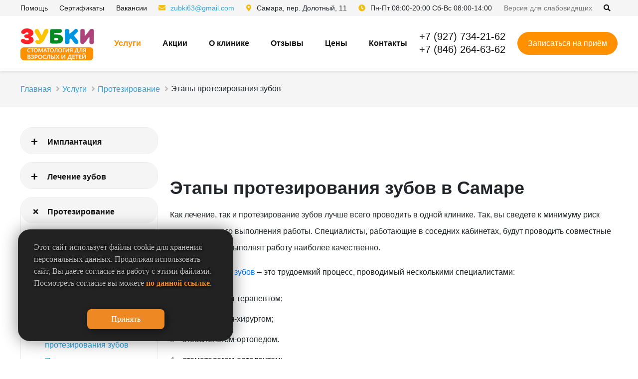

--- FILE ---
content_type: text/html; charset=utf-8
request_url: https://zubki63.ru/uslugi/protezirovanie/etapy-protezirovaniya-zubov
body_size: 13611
content:
<!doctype html>
<html xmlns="http://www.w3.org/1999/xhtml" xml:lang="ru-ru" lang="ru-ru" dir="ltr">
<head>
	<meta charset="utf-8" />
	<base href="https://zubki63.ru/uslugi/protezirovanie/etapy-protezirovaniya-zubov" />
	<meta name="author" content="Super User" />
	<meta name="description" content="Этапы протезирования зубов в Самаре: диагностика, моделирование, изготовление и установка. Современные технологии, комфорт и гарантия результата при полном восстановлении улыбки." />
	<meta name="generator" content="Joomla! - Open Source Content Management" />
	<title>Этапы протезирования — протезирование зубов на имплантах поэтапно в Самаре</title>
	<link href="/templates/rostsayt/favicon.ico" rel="shortcut icon" type="image/vnd.microsoft.icon" />
	<link href="https://zubki63.ru/poisk?format=opensearch" rel="search" title="Искать zubki63.ru" type="application/opensearchdescription+xml" />
	<link href="/templates/rostsayt/vendor/bootstrap/dist/css/bootstrap.min.css" rel="stylesheet" />
	<link href="/templates/rostsayt/vendor/fontawesome/css/fontawesome-all.min.css" rel="stylesheet" />
	<link href="/templates/rostsayt/vendor/owlcarousel/dist/assets/owl.carousel.min.css" rel="stylesheet" />
	<link href="/templates/rostsayt/vendor/animate/animate.min.css" rel="stylesheet" />
	<link href="/templates/rostsayt/vendor/lightbox2/dist/css/lightbox.min.css" rel="stylesheet" />
	<link href="/templates/rostsayt/css/rostsayt.css" rel="stylesheet" />
	<link href="/templates/rostsayt/css/template.css" rel="stylesheet" />
	<script src="/templates/rostsayt/vendor/jquery/jquery-3.5.1.min.js"></script>
	<script src="/templates/rostsayt/javascript/goals.js" defer></script>
	<script src="/templates/rostsayt/vendor/bootstrap/dist/js/bootstrap.min.js" defer async></script>
	<script src="/templates/rostsayt/vendor/owlcarousel/dist/owl.carousel.min.js" defer async></script>
	<script src="/templates/rostsayt/vendor/wow/wow.min.js" defer async></script>
	<script src="/templates/rostsayt/vendor/lightbox2/dist/js/lightbox.min.js" defer async></script>
	<script src="/templates/rostsayt/javascript/rostsayt.js" defer async></script>
	<script src="/templates/rostsayt/javascript/template.js" defer async></script>
	<script src="https://lidrekon.ru/slep/js/uhpv-full.min.js"></script>

    <meta name="viewport" content="width=device-width, initial-scale=1.0, maximum-scale=1, user-scalable=yes">
    <meta name="HandheldFriendly" content="true">
    <meta name="apple-mobile-web-app-capable" content="YES">
	 
	<link rel="canonical" href="https://zubki63.ru/uslugi/protezirovanie/etapy-protezirovaniya-zubov"/>

	<!-- Cookies Popup -->
	<style>
	:root { --accentColor: #e82; }
	.__cookies > button::before { content: "Принять"; }
	.__cookies { font-family: Verdana; z-index: 99; display: flex; flex-wrap: wrap; position: fixed; bottom: 5vmin; left: 5vmin; padding: 1.5rem 2rem; width: 60vmin; background: #222; color: #bbb; border-radius: 1.5rem; box-shadow: 0 0 2rem #0007; text-shadow: 2px 2px 5px #000; }
	.__cookies > button { background: var(--accentColor); color: #fff; margin: 1.5rem auto auto auto; padding: 0.5rem 3rem; border: none; border-radius: 0.5rem; cursor: pointer; box-shadow: 0.2rem 0.2rem 1rem #0007; box-sizing: border-box; transition: 0.2s; }
	.__cookies > button:hover { filter: brightness(0.9); transform: scale(0.95); }
	.__cookies a { color: var(--accentColor) !important; font-weight: bold; }
	</style>
	<script>
	window.addEventListener("load", ()=>{
		if (!window.localStorage.getItem('cookies_accepted')) {
			document.body.insertAdjacentHTML('beforeend', "<div class='__cookies'><p>"
			+"Этот сайт использует файлы cookie для хранения персональных данных. Продолжая использовать сайт, Вы даете согласие на работу с этими файлами. Посмотреть согласие вы можете <a href='https://zubki63.ru/cookie-policy'>по данной ссылке</a>.</p>"
			+"<button onclick='window.localStorage.setItem(\"cookies_accepted\", 1); this.parentNode.remove()'></button></div>");
		}
	});
	</script>

	<!-- Callback form -->
	<style>
	.callback_form { position: fixed !important; display: none; z-index: 9999; }
	.callback_form, .callback_form > div { position: absolute; top: 0; left: 0; width: 100%; height: 100%; background: #0002; }
	.callback_form * { box-sizing: border-box !important; color: #777; font-size: 14px; }
	.callback_form > form { z-index: 2; max-width: 80vmin; margin: auto; padding: 1.5rem; border-radius: 1rem; background: #fff; box-shadow: -1rem 1rem 3rem #0002; font-family: Verdana; animation: slideFromTop 0.3s forwards; }
	.callback_form > form > p:first-child { all: unset; display: block; font-size: 1.5rem; font-weight: 600; text-align: center; padding-bottom: 1rem; border-bottom: 1px solid #ddd; }
	.callback_form > form > div { margin-top: 1rem; }
	.callback_form > form > div > p { margin: 0 0 0.5rem 0; }
	.callback_form > form > div > *:last-child { margin: 0; }
	.callback_form input, .callback_form textarea { all: unset; display: block; width: 100%; padding: 0.5rem; margin-top: 1rem; border: 1px solid #ccc; border-radius: 0.25rem; transition: border-color 0.2s; }
	.callback_form input:hover, .callback_form textarea:hover { border-color: #aaa; }
	.callback_form > form > div:has(> input[type="checkbox"]) { all: unset; display: flex; gap: 1ch; padding-top: 1.5rem; }
	.callback_form > form > div:has(> input[type="checkbox"]) > p { all: unset; }
	.callback_form input[type="checkbox"] { cursor: pointer; height: 1ch; width: 1ch; margin: auto 0; transition: background 0.2s, border-radius 0.3s; outline: none; }
	.callback_form input[type="checkbox"]:checked { background: var(--accentColor); border-radius: 50%; }
	.callback_form input[type="submit"] { background: #eee; color: #555; cursor: pointer; text-align: center; margin-top: 1.5rem; transition: background 0.2s, color 0.2s; }
	.callback_form input[type="submit"]:hover { background: var(--accentColor); color: #fff; }
	.callback_form a:hover { color: #333; }
	@keyframes slideFromTop { 0% { transform: translateY(-100%); } }
	</style>
</head>

<body class="nullclass etapy-protezirovaniya-zubov">
<!-- Callback form -->
<div class='callback_form'>
	<div onclick='this.parentNode.style.display="none"'></div>
	<form action='/' method='POST'>
		<p>Форма обратной связи</p>
		<input type='text' name='name' placeholder='Имя *' maxlength='96' required>
		<input type='text' name='email' placeholder='E-mail *' maxlength='48' pattern='[^@\s]+@[^@\s]+\.[^@\s]+' required>
		<input type='text' name='phone' placeholder='Телефон *' maxlength='32' pattern='[+]?[0-9 -\(\)]+' required>
		<div>
			<p>Удобное время для приема:</p>
			<input type='datetime-local' name='Удобное время для приема'>
		</div>
		<textarea name='comment' placeholder='Ваше сообщение' maxlength='256' spellcheck='false'></textarea>
		<div>
			<input type='checkbox' name='privacyPolicy' required>
			<p>Я прочитал(а) и соглашаюсь с <a href='/privacy-policy'>политикой конфиденциальности</a></p>
		</div>
		<div>
			<input type='checkbox' name='userAgreement' required>
			<p>Я даю согласие на <a href='/user-agreement'>обработку персональных данных</a></p>
		</div>
		<input type='submit' value='Отправить'>
	</form>
</div>
<script>
	window.addEventListener('load', ()=>{
		for (const _modal of document.querySelectorAll('div.modal')) {
			_modal.remove();
		}
		const backdrop = document.querySelector('div.modal-backdrop');
		if (backdrop) {
			backdrop.remove();
		}
		// Rewrite modal buttons
		for (const em of document.querySelectorAll('button[data-toggle="modal"]')) {
			em.addEventListener('click', (e)=>{
				e.preventDefault();
				document.querySelector('div.callback_form').style.display = 'flex';
			});
		}

		for (const em of document.querySelectorAll('input[name="phone"]')) {
			em.pattern = '[+]?[0-9 -\\(\\)]+';
			em.oninput = function(){
				if (this.value.match(/[^0-9 \(\)-+]+/g)) {
					this.value = this.value.replaceAll(/[^0-9 \(\)+]+/g, '');
				}
			}
		}
	});
</script>

<header class="navbar navbar-expand-xl navbar-light" id="navbar">
	<div class="container position-relative">
		<a class="navbar-brand" id="logo" href="/"><img src="/images/logo.png" alt="logo"></a>
		<button class="navbar-toggler" type="button" data-toggle="collapse" data-target="#navbar-content" aria-controls="navbar-content" aria-expanded="false" aria-label="Toggle navigation">
			<span class="navbar-toggler-icon"></span>
		</button>
		<div class="collapse navbar-collapse flex-column" id="navbar-content">
			<div class="navbar-nav mr-auto order-1 d-flex justify-content-between w-100" id="top_menu">
						<div class="moduletable mod_menu_header d-flex flex-fill mx-4">
						<ul class="nav menu flex-fill d-flex justify-content-between align-items-center mod-list">
<li class="item-101 default"><a href="/" >Главная</a></li><li class="item-102 active deeper parent"><a href="/uslugi" >Услуги</a><ul class="nav-child unstyled small"><li class="item-112 deeper parent"><a href="/uslugi/implantatsiya" ><img src="/images/modules/services/1.png" alt="Имплантация" /><span class="image-title">Имплантация</span></a><ul class="nav-child unstyled small"><li class="item-121"><a href="/uslugi/implantatsiya/zubnye-implantaty" >Зубные имплантаты</a></li><li class="item-122"><a href="/uslugi/implantatsiya/metody-implantatsii" >Методы имплантации</a></li><li class="item-123"><a href="/uslugi/implantatsiya/reabilitatsiya" >Реабилитация</a></li><li class="item-124"><a href="/uslugi/implantatsiya/pokazaniya-i-protivopokazaniya" >Показания и противопоказания</a></li><li class="item-125"><a href="/uslugi/implantatsiya/implanty-i-ikh-stoimost" >Импланты и их стоимость</a></li><li class="item-126"><a href="/uslugi/implantatsiya/srok-ekspluatatsii-zubnykh-implantov" >Срок эксплуатации зубных имплантов</a></li><li class="item-127"><a href="/uslugi/implantatsiya/implantatsiya-zubov-posle-udaleniya" >Имплантация зубов после удаления</a></li><li class="item-128"><a href="/uslugi/implantatsiya/individualnyj-abatment" >Индивидуальный абатмент</a></li><li class="item-154"><a href="/uslugi/implantatsiya/sinus-lifting" >Синус лифтинг</a></li></ul></li><li class="item-113 deeper parent"><a href="/uslugi/lechenie-zubov" ><img src="/images/modules/services/2.png" alt="Лечение зубов" /><span class="image-title">Лечение зубов</span></a><ul class="nav-child unstyled small"><li class="item-129"><a href="/uslugi/lechenie-zubov/lechenie-kariesa" >Лечение кариеса</a></li><li class="item-131"><a href="/uslugi/lechenie-zubov/lechenie-periodontita" >Лечение периодонтита</a></li></ul></li><li class="item-114 active deeper parent"><a href="/uslugi/protezirovanie" ><img src="/images/modules/services/3.png" alt="Протезирование" /><span class="image-title">Протезирование</span></a><ul class="nav-child unstyled small"><li class="item-132 current active"><a href="/uslugi/protezirovanie/etapy-protezirovaniya-zubov" >Этапы протезирования зубов</a></li><li class="item-133"><a href="/uslugi/protezirovanie/s-emnoe-protezirovanie" >Съемное протезирование</a></li><li class="item-134"><a href="/uslugi/protezirovanie/nes-emnoe-protezirovanie" >Несъемное протезирование</a></li><li class="item-135"><a href="/uslugi/protezirovanie/protezirovanie-v-sovremennoj-meditsine" >Протезирование в современной медицине</a></li><li class="item-136"><a href="/uslugi/protezirovanie/novye-metodiki-protezirovaniya-zubov" >Новые методики протезирования зубов</a></li><li class="item-137"><a href="/uslugi/protezirovanie/protezirovanie-dlya-vosstanovleniya-funktsionalnosti" >Протезирование для восстановления функциональности</a></li></ul></li><li class="item-115"><a href="/uslugi/ortodontiya" ><img src="/images/modules/services/4.png" alt="Ортодонтия" /><span class="image-title">Ортодонтия</span></a></li><li class="item-161"><a href="/uslugi/diagnostika" ><img src="/images/modules/services/11.png" alt="Диагностика" /><span class="image-title">Диагностика</span></a></li><li class="item-138"><a href="/uslugi/otbelivanie-zubov" ><img src="/images/modules/services/10.png" alt="Отбеливание зубов" /><span class="image-title">Отбеливание зубов</span></a></li><li class="item-116 deeper parent"><a href="/uslugi/khirurgiya" ><img src="/images/modules/services/5.png" alt="Хирургия" /><span class="image-title">Хирургия</span></a><ul class="nav-child unstyled small"><li class="item-139"><a href="/uslugi/khirurgiya/udalenie-zuba" >Удаление зуба</a></li><li class="item-156"><a href="/uslugi/khirurgiya/udalenie-zuba-mudrosti" >Удаление зуба мудрости</a></li></ul></li><li class="item-117 deeper parent"><a href="/uslugi/detyam" ><img src="/images/modules/services/6.png" alt="Детская стоматология " /><span class="image-title">Детская стоматология </span></a><ul class="nav-child unstyled small"><li class="item-159"><a href="/uslugi/detyam/lechenie-zubov" >Лечение зубов </a></li><li class="item-130"><a href="/uslugi/detyam/lechenie-molochnykh-zubov" >Лечение молочных зубов</a></li><li class="item-160"><a href="/uslugi/detyam/khirurgiya" >Хирургия</a></li></ul></li><li class="item-120"><a href="/uslugi/kompyuternaya-3d-tomografiya" ><img src="/images/modules/services/9.png" alt="Компьютерная 3D томография" /><span class="image-title">Компьютерная 3D томография</span></a></li><li class="item-118 alias-parent-active"><a href="/uslugi" ><img src="/images/modules/services/7.png" alt="Все услуги" /><span class="image-title">Все услуги</span></a></li></ul></li><li class="item-103"><a href="/aktsii" >Акции</a></li><li class="item-105 deeper parent"><a href="/o-klinike" >О клинике</a><ul class="nav-child unstyled small"><li class="item-155"><a href="/o-klinike/foto-i-video-rabot" >Фото и видео работ</a></li><li class="item-162"><a href="/pomoshch" >Помощь</a></li><li class="item-163"><a href="/sertifikaty" >Сертификаты</a></li><li class="item-164"><a href="/vakansii" >Вакансии</a></li><li class="item-165"><a href="/stati" >Статьи</a></li></ul></li><li class="item-106"><a href="/otzyvy" >Отзывы</a></li><li class="item-107"><a href="/tseny" >Цены</a></li><li class="item-108"><a href="/kontakty" >Контакты</a></li><li class="item-109"><a href="/pomoshch" >Помощь</a></li><li class="item-110"><a href="/sertifikaty" >Сертификаты</a></li><li class="item-111"><a href="/vakansii" >Вакансии</a></li><li class="item-140"><a href="/poisk" >Поиск</a></li></ul>
		</div>
			<div class="moduletable mod_tels">
						

<div class="custom mod_tels"  >
	<div class="d-flex align-items-center">
<div class="tels mr-4 py-3">
<div><a class="text-black h4 font-weight-normal" href="tel:+79277342162">+7 (927) 734-21-62</a></div>
<div><a class="text-black h4 font-weight-normal" href="tel:+78462646362">+7 (846) 264-63-62</a></div>
</div>
<div class="py-4"><button class="btn btn-orange" data-target="#m-subscribe" data-toggle="modal">Записаться на приём</button></div>
</div></div>
		</div>
	
			</div>
			<div class="navbar-nav justify-content-between order-0 h6" id="header_items">
						<div class="moduletable mod_header w-100">
						

<div class="custom mod_header w-100"  >
	<!--noindex-->
<div class="d-flex py-2  justify-content-between">
<div><a href="/pomoshch" class="text-black">Помощь</a></div>
<div><a href="/sertifikaty" class="text-black">Сертификаты</a></div>
<div><a href="/vakansii" class="text-black">Вакансии</a></div>
<div class="icon icon-email"><a href="mailto:zubki63@gmail.com" class="text-lightblue">zubki63@gmail.com</a></div>
<div class="icon icon-geo">Самара, пер. Долотный, 11</div>
<div class="icon icon-time">Пн-Пт 08:00-20:00 Сб-Вс 08:00-14:00</div>
<div><a class="text-lightblack" href="#" id="specialButton">Версия для слабовидящих</a></div>
<div class="icon icon-search" data-target="#m-search" data-toggle="modal"> </div>
</div>
<!--/noindex--></div>
		</div>
	
			</div>
		</div>
	</div>
</header>
<div id="center" class="container">
	<div id="top"><div class="moduletable fullbg">
    <div class="bg-light">
        <div class="container">
            <ul itemscope itemtype="https://schema.org/BreadcrumbList" class="breadcrumb bg-light py-4">
                                <li class="active">
                    <span class="divider icon-location"></span>
                </li>
                
                                <li itemprop="itemListElement" itemscope itemtype="https://schema.org/ListItem">
                                        <a itemprop="item" href="/" class="pathway"><span itemprop="name">
                            Главная</span></a>
                    
                                        <span class="divider"></span>
                                        <meta itemprop="position" content="1">
                </li>
                                <li itemprop="itemListElement" itemscope itemtype="https://schema.org/ListItem">
                                        <a itemprop="item" href="/uslugi" class="pathway"><span itemprop="name">
                            Услуги</span></a>
                    
                                        <span class="divider"></span>
                                        <meta itemprop="position" content="2">
                </li>
                                <li itemprop="itemListElement" itemscope itemtype="https://schema.org/ListItem">
                                        <a itemprop="item" href="/uslugi/protezirovanie" class="pathway"><span itemprop="name">
                            Протезирование</span></a>
                    
                                        <span class="divider"></span>
                                        <meta itemprop="position" content="3">
                </li>
                                <li itemprop="itemListElement" itemscope itemtype="https://schema.org/ListItem" class="active">
                    <span itemprop="name">
                        Этапы протезирования зубов                    </span>
                    <meta itemprop="position" content="4">
                </li>
                            </ul>
        </div>
    </div>
</div>
</div>
	<div id="middle">
		<main>
			<aside id="top_content"></aside>
			<article>
				<div id="system-message-container">
	</div>

				<div class="mod_article mod-blog item-page my-100" itemscope itemtype="https://schema.org/Article">
	
	<meta itemprop="inLanguage" content="ru-RU">
	
		
						
		
	
	
		
									<div itemprop="articleBody">
		<h1>Этапы протезирования зубов в Самаре</h1>
<p class="pt-3">Как лечение, так и протезирование зубов лучше всего проводить в одной клинике. Так, вы сведете к минимуму риск некачественного выполнения работы. Специалисты, работающие в соседних кабинетах, будут проводить совместные консультации и выполнят работу наиболее качественно.</p>
<p><a href="/uslugi/protezirovanie">Протезирование зубов</a> – это трудоемкий процесс, проводимый несколькими специалистами:</p>
<div class="d-flex py-1">
<div class="text-lightblack">1</div>
<div class="pl-3">стоматологом-терапевтом;</div>
</div>
<div class="d-flex py-1">
<div class="text-lightblack">2</div>
<div class="pl-3">стоматологом-хирургом;</div>
</div>
<div class="d-flex py-1">
<div class="text-lightblack">3</div>
<div class="pl-3">стоматологом-ортопедом.</div>
</div>
<div class="d-flex py-1">
<div class="text-lightblack">4</div>
<div class="pl-3">стоматологом-ортодонтом;</div>
</div>
<p>Посещение каждого специалиста необходимо, если пациент желает достичь хороших результатов.</p>
<p class="h3 py-3">Посещение стоматолога-терапевта</p>
<p>Стоматолог-терапевт осуществляет подготовительный этап перед протезированием зубов. На этом шаге основная цель – подготовить ротовую полость для установки протезов. Для этого врач может выполнить:</p>
<div class="d-flex py-1">
<div class="text-lightblack">1</div>
<div class="pl-3">удаление зубного налета и образовавшихся камней;</div>
</div>
<div class="d-flex py-1">
<div class="text-lightblack">2</div>
<div class="pl-3">полировку зубов, используя специальные пасты;</div>
</div>
<div class="d-flex py-1">
<div class="text-lightblack">3</div>
<div class="pl-3">лечение кариеса.</div>
</div>
<p class="h3 py-3">Посещение стоматолога-хирурга</p>
<p>Установить протезы невозможно без правильной, надежной опоры. Именно этой задачей и занимается стоматолог-хирург.</p>
<p class="h4 py-2">Для того чтобы будущие протезы крепко держались в ротовой полости, врач может предпринять следующее:</p>
<div class="d-flex py-1">
<div class="text-lightblack">1</div>
<div class="pl-3">удалить зубы, мешающие установке протезов;</div>
</div>
<div class="d-flex py-1">
<div class="text-lightblack">2</div>
<div class="pl-3">удалить сильно поврежденные зубы, которые уже нельзя вылечить;</div>
</div>
<div class="d-flex py-1">
<div class="text-lightblack">3</div>
<div class="pl-3">убрать лишние участки костной и мягкой ткани челюсти;</div>
</div>
<div class="d-flex py-1">
<div class="text-lightblack">4</div>
<div class="pl-3">нарастить костную и мягкую ткань.</div>
</div>
<p class="mt-4">В некоторых случаях может потребоваться операция по изменению формы губ, языка, а также приподнимание дна гайморовой пазухи.</p>
<p class="h3 py-3">Посещение стоматолога-ортодонта</p>
<p class="h4 py-2">Задачи врача ортодонта:</p>
<div class="d-flex py-1">
<div class="text-lightblack">1</div>
<div class="pl-3">выровнять зубы, на которые будет крепиться протез;</div>
</div>
<div class="d-flex py-1">
<div class="text-lightblack">2</div>
<div class="pl-3">исправить прикус;</div>
</div>
<div class="d-flex py-1">
<div class="text-lightblack">3</div>
<div class="pl-3">определить и исправить нарушения формы челюсти.</div>
</div>
<p class="mt-4">Если протезы установить на искривленные зубы, то именно они в последствии больше всего пострадают, так как на них будет приходиться наибольшее давление. Неправильный прикус исправляется для того чтобы пациент не страдал в будущем от болевых ощущений во время разговора, еды, улыбки.</p>
<p>Врач-ортодонт дарит пациентам красивые, ровные зубы. Иногда для этих целей применяют брекеты или пластинки. Такое лечение обычно занимает всего несколько месяцев, но может и растянуться на 1-3 года. Качественно выполненная работа ортодонта, в некоторых случаях, может избавить клиента от установки зубных протезов.</p>
<p class="h3 pb-3 pt-4">Кабинет стоматолога-ортопеда</p>
<p>Заключительный этап подготовки – лечение у врача-ортопеда. Доктор осматривает полость рта, изучает, какие зубы могут негативно повлиять на будущий протез. Такие зубы принято немного смещать с помощью кап. Капа изготавливается с помощью слепка вашей челюсти.</p>
<p>Подготовка к протезированию зубов – это неотъемлемый процесс. Зачастую врачам приходится работать с одним пациентом практически одновременно. Но результат стоит того – красивая и здоровая улыбка клиента.</p>	</div>

		<div class="scheme-org" style="display: none;">
		<div itemprop="headline">Этапы протезирования зубов</div>
		<div itemprop="author">https://zubki63.ru/uslugi/protezirovanie/etapy-protezirovaniya-zubov</div>
		<div itemprop="datePublished">2019-01-15 09:22:54</div>
		<div itemprop="dateModified">2025-11-12 11:05:07</div>
		<div itemprop="image">https://zubki63.ru/uslugi/protezirovanie/etapy-protezirovaniya-zubovimages/logo.png</div>
		<div itemprop="publisher" itemscope itemtype="https://schema.org/Organization">
			<div itemprop="logo image" itemscope itemtype="https://schema.org/ImageObject">
				<img itemprop="url contentUrl" src="/images/logo.png" alt="logo" />
			</div>
			<meta itemprop="name" content="Стоматологическая клиника «Зубки»"/>
			<meta itemprop="address" content="пер. Долотный, 11" />
			<meta itemprop="telephone" content="+7 (927) 734-21-62" />
		</div>
		<div itemprop="mainEntityOfPage">Этапы протезирования зубов в Самаре: диагностика, моделирование, изготовление и установка. Современные технологии, комфорт и гарантия результата при полном восстановлении улыбки.</div>
	</div>


	
							</div>

			</article>
			<aside id="bottom_content">		<div class="moduletable mod-maps">
							<p>Как добраться</p>
						

<div class="custom mod-maps"  >
	<iframe src="https://yandex.ru/map-widget/v1/?lang=ru_RU&amp;scroll=false&amp;source=constructor-api&amp;um=constructor%3A1331e87ed8d944c947c38ddaad12b7ae62e2d0c3c6ecc91e8bd6a3dbe59e552a" allowfullscreen style="display: block; margin-bottom: 6rem"></iframe></div>
		</div>
			<div class="moduletable">
						

<div class="custom"  >
	<h2>Этапы протезирования зубов – восстановите улыбку с комфортом</h2>
<p>Современное протезирование зубов – это надёжный способ вернуть утраченную эстетику и функциональность зубного ряда. В нашей стоматологии в Самаре мы предлагаем широкий выбор решений для восстановления зубов, учитывая индивидуальные особенности каждого пациента.</p>

<h3>Основные этапы протезирования зубов</h3>
<p>Процесс протезирования проходит в несколько последовательных этапов:</p>
<ol>
<li><p>Первичная консультация и диагностикаВрач проводит осмотр, делает снимки и 3D-диагностику, чтобы определить оптимальный вариант зубного протеза.</p></li>
<li><p>Подготовка ротовой полостиПри необходимости выполняется лечение кариеса, удаление разрушенных зубов или подготовка опорных зубов.</p></li>
<li><p>Выбор протезаМы предлагаем различные протезы зубные, включая съёмные, несъёмные и условно-съёмные конструкции.</p></li>
<li><p>Снятие слепков и изготовление протезаПо индивидуальному слепку в лаборатории изготавливается протез, идеально подходящий под прикус пациента.</p></li>
<li><p>Примерка и фиксацияГотовая конструкция примеряется, при необходимости корректируется и затем фиксируется.</p></li>
<li><p>Адаптация и рекомендации по уходуПациент получает советы по уходу за протезами, чтобы они прослужили максимально долго.</p></li>
</ol>

<h3>Виды протезирования зубов и цены в Самаре</h3>
<p>Выбор вида протезирования зависит от количества утраченных зубов, состояния десен и предпочтений пациента. В нашей клинике доступны:</p>
<ul>
<li><p>Несъёмные протезы – коронки, мостовидные конструкции, имплантаты.</p></li>
<li><p>Съёмные протезы – частичные и полные, акриловые, нейлоновые, бюгельные.</p></li>
<li><p>Условно-съёмные протезы – на имплантах, обеспечивающие повышенную устойчивость.</p></li>
</ul>
<p>Если вас интересует протезирование зубов, виды и цены, уточнить стоимость можно на консультации у специалиста.</p>

<h3>Сколько стоит сделать 1 зуб?</h3>
<p>Цена протезирования зависит от типа протеза, используемых материалов и сложности клинического случая. Если вам нужно вставить зубы, стоимость будет рассчитываться индивидуально. Узнать сколько стоит протезирование зубов можно в нашей клинике после диагностики.</p>

<h3>Почему выбирают нашу стоматологию?</h3>
<ul>
<li><p>Опытные врачи-ортопеды с многолетним стажем.</p></li>
<li><p>Использование современных технологий и качественных материалов.</p></li>
<li><p>Гарантия на все виды зубных протезов.</p></li>
<li><p>Индивидуальный подход и комфорт на всех этапах лечения.</p></li>
</ul>
<p>Не откладывайте восстановление улыбки! Запишитесь на консультацию и получите подробную информацию о протезировании зубов, видах и ценах в Самаре.</p></div>
		</div>
	</aside>
		</main>
		<aside id="left">		<div class="moduletable mod_menu_uslugi">
						
<div id="usluga-112" class="mod_accordion pb-3 item-112 deeper parent" role="tablist" aria-multiselectable="true"><div class="card"><div class="card-header" role="tab" id="usluga-112-heading">
				  <p class="mb-0 h5">
					<a data-toggle="collapse" data-parent="#usluga-112" href="#usluga-112-collapse" aria-expanded="true" aria-controls="usluga-112-collapse" class="collapsed"></a>
					<a href="/uslugi/implantatsiya" class="text-black">Имплантация</a>
				  </p>
				</div><div id="usluga-112-collapse" class="collapse" role="tabpanel" aria-labelledby="usluga-112-heading">
				<div class="card-block pl-5 pr-3 pb-2"><div class="pt-2 item-121"><a href="/uslugi/implantatsiya/zubnye-implantaty" class="text-lightblue">Зубные имплантаты</a></div><div class="pt-2 item-122"><a href="/uslugi/implantatsiya/metody-implantatsii" class="text-lightblue">Методы имплантации</a></div><div class="pt-2 item-123"><a href="/uslugi/implantatsiya/reabilitatsiya" class="text-lightblue">Реабилитация</a></div><div class="pt-2 item-124"><a href="/uslugi/implantatsiya/pokazaniya-i-protivopokazaniya" class="text-lightblue">Показания и противопоказания</a></div><div class="pt-2 item-125"><a href="/uslugi/implantatsiya/implanty-i-ikh-stoimost" class="text-lightblue">Импланты и их стоимость</a></div><div class="pt-2 item-126"><a href="/uslugi/implantatsiya/srok-ekspluatatsii-zubnykh-implantov" class="text-lightblue">Срок эксплуатации зубных имплантов</a></div><div class="pt-2 item-127"><a href="/uslugi/implantatsiya/implantatsiya-zubov-posle-udaleniya" class="text-lightblue">Имплантация зубов после удаления</a></div><div class="pt-2 item-128"><a href="/uslugi/implantatsiya/individualnyj-abatment" class="text-lightblue">Индивидуальный абатмент</a></div><div class="pt-2 item-154"><a href="/uslugi/implantatsiya/sinus-lifting" class="text-lightblue">Синус лифтинг</a></div></div></div></div></div><div id="usluga-113" class="mod_accordion pb-3 item-113 deeper parent" role="tablist" aria-multiselectable="true"><div class="card"><div class="card-header" role="tab" id="usluga-113-heading">
				  <p class="mb-0 h5">
					<a data-toggle="collapse" data-parent="#usluga-113" href="#usluga-113-collapse" aria-expanded="true" aria-controls="usluga-113-collapse" class="collapsed"></a>
					<a href="/uslugi/lechenie-zubov" class="text-black">Лечение зубов</a>
				  </p>
				</div><div id="usluga-113-collapse" class="collapse" role="tabpanel" aria-labelledby="usluga-113-heading">
				<div class="card-block pl-5 pr-3 pb-2"><div class="pt-2 item-129"><a href="/uslugi/lechenie-zubov/lechenie-kariesa" class="text-lightblue">Лечение кариеса</a></div><div class="pt-2 item-131"><a href="/uslugi/lechenie-zubov/lechenie-periodontita" class="text-lightblue">Лечение периодонтита</a></div></div></div></div></div><div id="usluga-114" class="mod_accordion pb-3 item-114 deeper parent" role="tablist" aria-multiselectable="true"><div class="card"><div class="card-header" role="tab" id="usluga-114-heading">
				  <p class="mb-0 h5">
					<a data-toggle="collapse" data-parent="#usluga-114" href="#usluga-114-collapse" aria-expanded="true" aria-controls="usluga-114-collapse" class="collapsed"></a>
					<a href="/uslugi/protezirovanie" class="text-black">Протезирование</a>
				  </p>
				</div><div id="usluga-114-collapse" class="collapse" role="tabpanel" aria-labelledby="usluga-114-heading">
				<div class="card-block pl-5 pr-3 pb-2"><div class="pt-2 item-132 current"><a href="/uslugi/protezirovanie/etapy-protezirovaniya-zubov" class="text-lightblue">Этапы протезирования зубов</a></div><div class="pt-2 item-133"><a href="/uslugi/protezirovanie/s-emnoe-protezirovanie" class="text-lightblue">Съемное протезирование</a></div><div class="pt-2 item-134"><a href="/uslugi/protezirovanie/nes-emnoe-protezirovanie" class="text-lightblue">Несъемное протезирование</a></div><div class="pt-2 item-135"><a href="/uslugi/protezirovanie/protezirovanie-v-sovremennoj-meditsine" class="text-lightblue">Протезирование в современной медицине</a></div><div class="pt-2 item-136"><a href="/uslugi/protezirovanie/novye-metodiki-protezirovaniya-zubov" class="text-lightblue">Новые методики протезирования зубов</a></div><div class="pt-2 item-137"><a href="/uslugi/protezirovanie/protezirovanie-dlya-vosstanovleniya-funktsionalnosti" class="text-lightblue">Протезирование для восстановления функциональности</a></div></div></div></div></div><div id="usluga-115" class="mod_accordion pb-3 item-115" role="tablist" aria-multiselectable="true"><div id="usluga-115-collapse" class="d-none"></div><div class="card"><div class="card-header single" role="tab" id="usluga-115-heading">
						<p class="h5 mb-0 d-flex align-items-start">
											<span class="arrow"></span>
						<a href="/uslugi/ortodontiya" aria-expanded="true" aria-controls="usluga-115-collapse" class="collapsed">
							Ортодонтия
						</a>
						</p>
				</div></div></div><div id="usluga-161" class="mod_accordion pb-3 item-161" role="tablist" aria-multiselectable="true"><div id="usluga-161-collapse" class="d-none"></div><div class="card"><div class="card-header single" role="tab" id="usluga-161-heading">
						<p class="h5 mb-0 d-flex align-items-start">
											<span class="arrow"></span>
						<a href="/uslugi/diagnostika" aria-expanded="true" aria-controls="usluga-161-collapse" class="collapsed">
							Диагностика
						</a>
						</p>
				</div></div></div><div id="usluga-138" class="mod_accordion pb-3 item-138" role="tablist" aria-multiselectable="true"><div id="usluga-138-collapse" class="d-none"></div><div class="card"><div class="card-header single" role="tab" id="usluga-138-heading">
						<p class="h5 mb-0 d-flex align-items-start">
											<span class="arrow"></span>
						<a href="/uslugi/otbelivanie-zubov" aria-expanded="true" aria-controls="usluga-138-collapse" class="collapsed">
							Отбеливание зубов
						</a>
						</p>
				</div></div></div><div id="usluga-116" class="mod_accordion pb-3 item-116 deeper parent" role="tablist" aria-multiselectable="true"><div class="card"><div class="card-header" role="tab" id="usluga-116-heading">
				  <p class="mb-0 h5">
					<a data-toggle="collapse" data-parent="#usluga-116" href="#usluga-116-collapse" aria-expanded="true" aria-controls="usluga-116-collapse" class="collapsed"></a>
					<a href="/uslugi/khirurgiya" class="text-black">Хирургия</a>
				  </p>
				</div><div id="usluga-116-collapse" class="collapse" role="tabpanel" aria-labelledby="usluga-116-heading">
				<div class="card-block pl-5 pr-3 pb-2"><div class="pt-2 item-139"><a href="/uslugi/khirurgiya/udalenie-zuba" class="text-lightblue">Удаление зуба</a></div><div class="pt-2 item-156"><a href="/uslugi/khirurgiya/udalenie-zuba-mudrosti" class="text-lightblue">Удаление зуба мудрости</a></div></div></div></div></div><div id="usluga-117" class="mod_accordion pb-3 item-117 deeper parent" role="tablist" aria-multiselectable="true"><div class="card"><div class="card-header" role="tab" id="usluga-117-heading">
				  <p class="mb-0 h5">
					<a data-toggle="collapse" data-parent="#usluga-117" href="#usluga-117-collapse" aria-expanded="true" aria-controls="usluga-117-collapse" class="collapsed"></a>
					<a href="/uslugi/detyam" class="text-black">Детская стоматология </a>
				  </p>
				</div><div id="usluga-117-collapse" class="collapse" role="tabpanel" aria-labelledby="usluga-117-heading">
				<div class="card-block pl-5 pr-3 pb-2"><div class="pt-2 item-159"><a href="/uslugi/detyam/lechenie-zubov" class="text-lightblue">Лечение зубов </a></div><div class="pt-2 item-130"><a href="/uslugi/detyam/lechenie-molochnykh-zubov" class="text-lightblue">Лечение молочных зубов</a></div><div class="pt-2 item-160"><a href="/uslugi/detyam/khirurgiya" class="text-lightblue">Хирургия</a></div></div></div></div></div><div id="usluga-120" class="mod_accordion pb-3 item-120" role="tablist" aria-multiselectable="true"><div id="usluga-120-collapse" class="d-none"></div><div class="card"><div class="card-header single" role="tab" id="usluga-120-heading">
						<p class="h5 mb-0 d-flex align-items-start">
											<span class="arrow"></span>
						<a href="/uslugi/kompyuternaya-3d-tomografiya" aria-expanded="true" aria-controls="usluga-120-collapse" class="collapsed">
							Компьютерная 3D томография
						</a>
						</p>
				</div></div></div>		</div>
	</aside>
		<aside id="right"></aside>
	</div>
	<div id="bottom"></div>
</div>
<footer class="bg-light moduletable fullbg">
	<div class="container">
		<div class="footer_items d-flex justify-content-between py-50">		<div class="moduletable mod_f_info">
						

<div class="custom mod_f_info"  >
	<div class="pr-50"><a href="http://zubki63.ru/"><img class="pb-4" src="/images/logo.png" alt="logo"></a>
<p class="text-lightblack h6 text">Стоматология «Зубки» – это медицинское заведение для взрослых и детей, предоставляющая для каждого высококачественный результат.</p>
<p class="text-lightblack h6 text">Мы предлагаем каждому комфортные условия лечения по выгодной стоимости.</p>
</div></div>
		</div>
			<div class="moduletable mod_footer_menu">
							<p class="h3">Стоматология Самары</p>
						<ul class="nav menu footer_menu font-weight-bold text-black mod-list">
<li class="item-145 alias-parent-active"><a href="/uslugi" >Услуги</a></li><li class="item-146"><a href="/aktsii" >Акции</a></li><li class="item-147"><a href="/o-klinike" >О клинике</a></li><li class="item-148"><a href="/otzyvy" >Отзывы</a></li><li class="item-149"><a href="/tseny" >Цены</a></li><li class="item-150"><a href="/kontakty" >Контакты</a></li><li class="item-151"><a href="/pomoshch" >Помощь</a></li><li class="item-152"><a href="/sertifikaty" >Сертификаты</a></li><li class="item-153"><a href="/vakansii" >Вакансии</a></li><li class="item-157"><a href="/stati" >Статьи</a></li></ul>
		</div>
			<div class="moduletable mod_f_contacts  flex-shrink-0">
						

<div class="custom mod_f_contacts  flex-shrink-0"  >
	<!--noindex-->
    <div class="pr-100" itemscope="" itemtype="http://schema.org/Organization">
    <div class="h3">Контакты: <br ><span itemprop="name">Стоматология «Зубки»</span></div>
    <div class="h4 py-2 font-weight-normal">
    <div class="py-1"><a class="text-black" href="tel:+79277342162"><span itemprop="telephone">+7 (927) 734-21-62</span></a></div>
    <div class="py-1"><a class="text-black" href="tel:+78462646362"><span itemprop="telephone">+7 (846) 264-63-62</span></a></div>
    </div>
    <div class="h6">
    <p itemprop="address" itemscope="" itemtype="http://schema.org/PostalAddress"><span class="icon icon-geo">0</span><span itemprop="postalCode"> 443065</span>, <span itemprop="addressLocality">Самара</span>, <span itemprop="streetAddress">пер. Долотный, 11</span></p>
    <p><span class="icon icon-email">0</span><a href="mailto:zubki63@gmail.com"><span itemprop="email">zubki63@gmail.com</span></a></p>
    <div><span class="icon icon-time">0</span>Пн-Пт 08:00-20:00</div>
    <div class="ml-4 py-1">Сб-Вс 08:00-14:00</div>
    </div>
    </div>
<!--/noindex--></div>
		</div>
			<div class="moduletable mod_footer_buttons">
						

<div class="custom mod_footer_buttons"  >
	<div class="d-flex flex-column">
	<p><button class="btn btn-orange px-5 py-3 rounded-30 w-100" data-target="#m-subscribe" data-toggle="modal">Записаться
			на приём</button></p>
	<p><button class="btn btn-blue px-5 py-3 rounded-30 w-100" data-target="#m-online-consultation"
			data-toggle="modal">Получить консультацию</button></p>
</div>

<p class="d-flex justify-content-around py-3">
	<span><a href="https://ok.ru/group/70000003111643" class="social ok" target="_blank" rel="noopener noreferrer">vk.com/zubki63</a></span> 
	<span><a href="https://vk.com/zubki63" class="social vk" target="_blank" rel="noopener noreferrer">vk.com/zubki63</a></span> 
</p></div>
		</div>
	</div>
		<div id="author">		<div class="moduletable fullbg">
						

<div class="custom fullbg"  >
	<!--noindex-->
<div class="bg-darkviolet text-graywhite h6 mb-0">
<div class="container">
<div class="mod_authors d-flex justify-content-between py-3">
<div class="text-graywhite">© 2025 Стоматологическая клиника «Зубки»</div>
<div><a href="/karta-sajta" class="text-graywhite">Карта сайта</a></div>
<div><a href="/privacy-policy" class="text-graywhite">Политика конфиденциальности</a></div>
<div><a href="https://rostsayt.ru/" class="text-orange create_rs" target="_blank" rel="noopener noreferrer">Создание сайтов - РостСайт</a></div>
</div>
</div>
</div>
<!--/noindex--></div>
		</div>
	</div>
		<div id="counters" class="d-none">		<div class="moduletable">
						

<div class="custom"  >
	<!-- Yandex.Metrika counter --> <script type="text/javascript" > (function(m,e,t,r,i,k,a){m[i]=m[i]||function(){(m[i].a=m[i].a||[]).push(arguments)}; m[i].l=1*new Date(); for (var j = 0; j < document.scripts.length; j++) {if (document.scripts[j].src === r) { return; }} k=e.createElement(t),a=e.getElementsByTagName(t)[0],k.async=1,k.src=r,a.parentNode.insertBefore(k,a)}) (window, document, "script", "https://mc.yandex.ru/metrika/tag.js", "ym"); ym(29593395, "init", { clickmap:true, trackLinks:true, accurateTrackBounce:true, webvisor:true, ecommerce:"dataLayer" }); </script> <noscript><div><img src="https://mc.yandex.ru/watch/29593395" style="position:absolute; left:-9999px;" alt="" /></div></noscript> <!-- /Yandex.Metrika counter -->
</div>
		</div>
	</div>
	</div>
</footer>
<!--noindex-->
<div class="scroll-up trans3s">
    <i class="fa fa-angle-up"></i>
</div>


<div class="custom"  >
	<!--
<div id="m-online-consultation" class="modal fade" tabindex="-1">
<div class="modal-dialog modal-dialog-centered">
<div class="modal-content border-0">
<div class="modal-header bg-green align-items-center">
<p id="m-online-consultation-title" class="modal-title h3 text-white">Онлайн-консультация</p>
<button class="close" type="button" data-dismiss="modal"> <svg xmlns="http://www.w3.org/2000/svg" width="16" height="16" viewbox="0 0 16 16" fill="none"> <path d="M14.6726 0L15.555 0.941176L0.965402 15.5281L0.0830491 14.587L14.6726 0Z" fill="white"></path> <path d="M15.555 15.0588L14.6726 16L0 1.32738L0.882353 0.386201L15.555 15.0588Z" fill="white"></path> </svg> </button></div>
<div class="modal-body"><form action="/" method="POST"><input type="text" class="form-control bg-light border-0 rounded-30 p-3 pl-4 pt-0 mb-3 mt-2" name="Имя" placeholder="Моё имя" required="" > <input type="text" class="form-control bg-light border-0 rounded-30 p-3 pl-4 mb-3 mt-2" name="Телефон" placeholder="Телефон" required="" > <textarea class="form-control bg-light border-0 rounded-15 mr-3 p-3 pl-4" name="Вопрос" placeholder="Мой вопрос" required=""></textarea>
<div class="row py-4">
<div class="col-12">
<div class="px-1"><input id="m-online-consultation-confidience" class="bg-light border-0 rounded-15 py-2 px-2 mr-1" type="checkbox" required="" > <label for="m-online-consultation-confidience" class="h6 d-inline">Согласие с <a href="http://zubki63.ru/" class="text-lightblue">политикой конфиденциальности</a></label></div>
</div>
</div>
<input type="hidden" name="sbj" value="Запрос на онлайн консультацию" > <input type="submit" class="btn btn-orange px-4 mb-4" name="feed_back" value="Задать вопрос" ></form></div>
</div>
</div>
</div>
--></div>


<div class="custom"  >
	<!--
<div id="m-subscribe" class="modal fade" tabindex="-1">
<div class="modal-dialog modal-dialog-centered">
<div class="modal-content border-0">
<div class="modal-header bg-green align-items-center">
<p id="m-subscribe-title" class="modal-title h3 text-white">Запись на приём</p>
<button class="close" type="button" data-dismiss="modal"> <svg xmlns="http://www.w3.org/2000/svg" width="16" height="16" viewbox="0 0 16 16" fill="none"> <path d="M14.6726 0L15.555 0.941176L0.965402 15.5281L0.0830491 14.587L14.6726 0Z" fill="white"></path> <path d="M15.555 15.0588L14.6726 16L0 1.32738L0.882353 0.386201L15.555 15.0588Z" fill="white"></path> </svg> </button></div>
<div class="modal-body"><form action="/" method="POST">
  <input type="tel" class="form-control bg-light border-0 rounded-30 p-3 pl-4 mb-3 mt-2" placeholder="Телефон" oninput="this.value = this.value.replace(/[^0-9+\-() ]/g, '')" required="" /> 
  <input type="text" name="Имя" class="form-control bg-light border-0 rounded-30 p-3 pl-4 mb-3 mt-4" placeholder="Моё имя" required="" /> 
  <input type="text" name="Удобное время для приема" class="form-control bg-light border-0 rounded-30 p-3 pl-4 mb-3 mt-4" placeholder="Удобное время для приема" required="" />
<div class="row py-4">
<div class="col-12">
<div class="px-1"><input id="m-subscribe-confidience" class="bg-light border-0 rounded-15 py-2 px-2 mr-1" type="checkbox" required="" /><label for="m-subscribe-confidience" class="h6 d-inline">Согласие с <a href="http://zubki63.ru/" class="text-lightblue">политикой конфиденциальности</a></label></div>
</div>
</div>
<input type="hidden" name="sbj" value="Запись на прием" /> <input type="submit" class="btn btn-orange px-4 mb-4" name="feed_back" value="Записаться на приём" /></form></div>
</div>
</div>
</div>
--></div>


<div class="custom"  >
	<div id="m-feedback" class="modal fade" tabindex="-1">
    <div class="modal-dialog modal-dialog-centered">
		<div class="modal-content border-0">
			<div class="modal-header bg-green align-items-center">
				<p id="m-feedback-title" class="modal-title h3 text-white">Оставить отзыв</p>
				<button class="close" type="button" data-dismiss="modal"> <svg xmlns="http://www.w3.org/2000/svg" width="16" height="16" viewbox="0 0 16 16" fill="none"> <path d="M14.6726 0L15.555 0.941176L0.965402 15.5281L0.0830491 14.587L14.6726 0Z" fill="white"></path> <path d="M15.555 15.0588L14.6726 16L0 1.32738L0.882353 0.386201L15.555 15.0588Z" fill="white"></path> </svg> </button>
			</div>
			<div class="modal-body">
				<form action="/" method="POST"><input type="text" class="form-control bg-light border-0 rounded-30 p-3 pl-4 mb-3 mt-2" name="Имя" placeholder="Моё имя" required="" > <textarea class="form-control bg-light border-0 rounded-15 mr-3 p-3 pl-4" placeholder="Что Вы думаете о нас?" name="Отзыв" required=""></textarea>
					<div class="row py-4">
						<div class="col-12">
							<div class="px-1"><input id="m-feedback-confidience" class="bg-light border-0 rounded-15 py-2 px-2 mr-1" type="checkbox" required="" ><label for="m-feedback-confidience" class="h6 d-inline">Я прочитал(а) и соглашаюсь с <a href="/privacy-policy" class="text-lightblue">политикой конфиденциальности</a></label></div>
							<div class="px-1"><input id="m-feedback-ua" class="bg-light border-0 rounded-15 py-2 px-2 mr-1" type="checkbox" required="" ><label for="m-feedback-ua" class="h6 d-inline">Я даю согласие на <a href='/user-agreement'>обработку персональных данных</a></label></div>
						</div>
					</div>
					<input type="hidden" name="sbj" value="Оставлен отзыв" > <input type="submit" class="btn btn-orange px-4 mb-4" name="feed_back" value="Оставить отзыв" >
				</form>
			</div>
		</div>
    </div>
</div></div>
<div id="m-search" class="modal fade" tabindex="-1">
    <div class="modal-dialog w-100 m-0">
        <div class="modal-body d-flex bg-white p-0 px-3">
            <div class="container">
                <div class="modal-content d-flex flex-row w-100 border-0">
                    <div class="search  w-100 pr-3">
                        <form action="/uslugi/protezirovanie/etapy-protezirovaniya-zubov" method="post" class="form-inline">
                            <input name="searchword" id="mod-search-searchword126" maxlength="200"  class="inputbox search-query input-medium w-100 border-0 py-4" type="search" placeholder="Поиск по сайту" />                            <input type="hidden" name="task" value="search" />
                            <input type="hidden" name="option" value="com_search" />
                            <input type="hidden" name="Itemid" value="140" />
                        </form>
                    </div>

                    <button class="close" type="button" data-dismiss="modal"> <svg xmlns="http://www.w3.org/2000/svg" width="16" height="16" viewBox="0 0 16 16" fill="none">
                            <path d="M14.6726 0L15.555 0.941176L0.965402 15.5281L0.0830491 14.587L14.6726 0Z" fill="black"></path>
                            <path d="M15.555 15.0588L14.6726 16L0 1.32738L0.882353 0.386201L15.555 15.0588Z" fill="black"></path>
                        </svg> </button>
                </div>
            </div>
        </div>
    </div>
</div>

<!--/noindex-->
</body>
</html>

--- FILE ---
content_type: text/css
request_url: https://zubki63.ru/templates/rostsayt/css/rostsayt.css
body_size: 1572
content:
html {width:calc(100% + calc(100vw - 100%)); overflow-x:hidden;}
body {padding:0; font-size:16px; display:flex; flex-direction:column; min-height:100vh;}
img {border:0 none; max-width:100%;}
table {width:100%;}

@media screen and (max-width:767px) {
    body {font-size: 0.9em;}
    h1,.h1 {font-size: 2rem !important;}
    h2,.h2 {font-size: 1.7rem !important;}
    h3,.h3 {font-size: 1.5rem !important;}
    h4,.h4 {font-size: 1.2rem !important;}
    h5,.h5 {font-size: 1rem !important;}
    h6,.h6 {font-size: .9rem !important;}
}

.clear {clear:both;}
.tr_3s, .tr_3s:hover {transition:all .3s;}
.tr_6s, .tr_6s:hover {transition:all .6s;}
.breadcrumb {background:#fff; padding-left:0; padding-right:0;}
.column-2 {column-count:2; column-gap:60px;}
.column-2 p {margin-top:0;}
.magnifier {background:#fff; z-index:9999;}
.moduletable.fullbg {position:relative; left:50%; margin-left:-50vw; width:calc(100% + calc(100vw - 100%)); background:#f6f6f6;}

@media screen and (max-width:575px) {
    .moduletable.fullbg:not(.mod_slider) {left:0; margin-left: 0; width:inherit;}
    .container .moduletable.fullbg:not(.mod_slider) {margin-left:-15px; margin-right:-15px; padding-left:15px; padding-right:15px;}
}

.navbar {position:relative; z-index:100;}
.navbar .navbar-toggler {border-width:0; outline:none;}
.navbar-nav ul {margin:0; padding:0; list-style-type:none;}
@media screen and (min-width:1200px) {
    .navbar-nav > ul > li > ul {display:none;}
}
@media screen and (max-width:1199px) {
    .navbar-nav .nav a {display:block!important;}
    .navbar-nav > ul > li > ul > li {padding-left:15px;}
}

#middle {display:flex;}
#center {flex:1;}
#center #left {order:0;}
#center main {order:1; display:flex; flex:1; flex-direction:column; overflow:hidden;}
#center #right {order:2;}

.owl-carousel .owl-nav {position:absolute; top:50%; font-size:48px; max-width: 1300px; width: 100vw; transform: translateX(-50%); transform: -webkit-translateX(-50%); left: 50%;}
.owl-carousel .owl-prev,
.owl-carousel .owl-next {position:absolute; left: 0; outline:none; transform:translateY(-50%); -webkit-transform:translateY(-50%);}
.owl-carousel .owl-next {left:auto; right: 0;}
.owl-carousel .owl-dots {position:absolute; left:50%; bottom:20px; transform:translateX(-50%); -webkit-transform:translateX(-50%);}
.owl-carousel .owl-dot {height:10px; width:10px; background:#666!important; border-radius:50%; margin:0 5px; outline:none;}
.owl-carousel .owl-dot.active {background:#333!important;}

.scroll-up {position:fixed; display:none; left:20px; bottom:20px; background:rgba(0,0,0,.3); border-radius:4px; height:40px; width:40px; cursor:pointer; color:#fff; font-size:2.2rem;z-index: 99999;}
.scroll-up:hover {background:rgba(0,0,0,.5);}
.scroll-up i {position:absolute; left:50%; top:50%; transform:translate(-50%,-50%); -webkit-transform:translate(-50%,-50%);}

@media screen and (max-width:900px) {
    .column-2 {column-count:1; column-gap:0;}
}

/* virtuemart */
#fancybox-wrap, #fancybox-content {box-sizing:content-box;}
.showcart, .continue_link {background:#eee; padding:10px 35px; text-transform:uppercase; display:inline-block; color:#333;}
.showcart {float:right;}

/* one page generic */
.opg-form > :last-child, #loginbtns, #otherpay_buttons hr, #div_shipto, .checkout-button-top > section, .checkout-button-top > a.opg-link.opg-text-small, .vm-price-desc {display:none;}
.PricebasePriceVariant {text-decoration:line-through;}
.opg-button-primary {color:#fff!important;}
#cart-contents #right_div input {border:1px solid #ddd; display:block; margin-bottom:5px; padding:5px 10px; width:100%;}

#message {position:fixed; top:50%; left:50%; width:300px; margin:-210px 0 0 -160px; background:#fff; border-radius:5px; padding:10px; z-index:100; text-align:center; cursor:pointer; box-shadow:0 0 10px rgba(0,0,0,.75)}
#counters {display: none;}

.m-50 {margin: 50px !important;}
.mt-50 {margin-top: 50px !important;}
.ml-50 {margin-left: 50px !important;}
.mr-50 {margin-right: 50px !important;}
.mb-50 {margin-bottom: 50px !important;}
.mx-50 {margin-left: 50px !important; margin-right: 50px !important;}
.my-50 {margin-top: 50px !important; margin-bottom: 50px !important;}

.m-100 {margin: 100px !important;}
.mt-100 {margin-top: 100px !important;}
.ml-100 {margin-left: 100px !important;}
.mr-100 {margin-right: 100px !important;}
.mb-100 {margin-bottom: 100px !important;}
.mx-100 {margin-left: 100px !important; margin-right: 100px !important;}
.my-100 {margin-top: 100px !important; margin-bottom: 100px !important;}

.p-50 {padding: 50px !important;}
.pt-50 {padding-top: 50px !important;}
.pl-50 {padding-left: 50px !important;}
.pr-50 {padding-right: 50px !important;}
.pb-50 {padding-bottom: 50px !important;}
.px-50 {padding-left: 50px !important; padding-right: 50px !important;}
.py-50 {padding-top: 50px !important; padding-bottom: 50px !important;}

.p-100 {padding: 50px !important;}
.pt-100 {padding-top: 100px !important;}
.pl-100 {padding-left: 100px !important;}
.pr-100 {padding-right: 100px !important;}
.pb-100 {padding-bottom: 100px !important;}
.px-100 {padding-left: 100px !important; padding-right: 100px !important;}
.py-100 {padding-top: 100px !important; padding-bottom: 100px !important;}

.pos-left-top {top: 0; left: 0;}
.pos-left-center {top: 50%; left: 0; transform: translateY(-50%); -webkit-transform: translateY(-50%);}
.pos-left-bottom {bottom: 0; left: 0;}
.pos-center-top {top: 0; left: 50%; transform: translateX(-50%); -webkit-transform: translateX(-50%);}
.pos-center {top: 50%; left: 50%; transform: translate(-50%, -50%); -webkit-transform: translate(-50%, -50%);}
.pos-center-bottom {bottom: 0; left: 50%; transform: translateX(-50%); -webkit-transform: translateX(-50%);}
.pos-right-top {top: 0; right: 0;}
.pos-right-center {top: 50%; right: 0; transform: translateY(-50%); -webkit-transform: translateY(-50%);}
.pos-right-bottom {bottom: 0; right: 0;}

--- FILE ---
content_type: text/css
request_url: https://zubki63.ru/templates/rostsayt/css/template.css
body_size: 7096
content:
@media (min-width: 1200px){.container {max-width: 1228px !important;}} 


.blog_news p{margin-bottom: 0;}
.blog_news ul{padding-left: 1.2rem;}
body {font-family: 'Roboto', Arial; -moz-user-select: none; -webkit-user-select: none; -ms-user-select: none; -o-user-select: none; user-select: none;}
body.vrachi main {overflow: visible !important;}

a {text-decoration: none !important; transition: .3s;}
a:hover {color: #FF9000;}
textarea {min-height: 2.5rem;}

h1, .h1 {font-weight: bold; font-size: 36px;}
h2, .h2 {font-weight: bold; font-size: 25px; margin: 1rem 0;}
h3, .h3 {font-weight: bold; font-size: 24px;}
h4, .h4 {font-weight: bold; font-size: 20px;}
h5, .h5 {font-weight: bold; font-size: 16px;}
h6, .h6 {font-size: 14px;}

.btn-blue {background: #0194E1; color: #fff !important; border-radius: 25px; border-color: #0194E1 !important; padding: 10px 20px;}
.btn-blue:hover {background: #FF9000; border-color: #FF9000 !important;}
.btn-orange {background: #FF9000; color: #fff !important; border-radius: 25px; border-color: #FF9000 !important; padding: 10px 20px;}
.btn-orange:hover {background: #0194E1; border-color: #0194E1 !important;}
.btn-transparent-orange {background: none; color: #FF9000 !important; border-radius: 25px; border-color: #FF9000 !important; padding: 10px 20px;}
.btn-transparent-orange:hover {color: #fff !important; background: #FF9000; border-color: #FF9000 !important;}
.btn-white {background: #fff; color: #FF9000 !important; border-radius: 25px; border-color: #fff !important; padding: 10px 20px;}
.btn-white:hover {background: #FF9000; border-color: #FF9000 !important;}
.btn-gray {background: #fff; color: #777777 !important; border-radius: 25px; border-color: #BABABA !important; padding: 10px 20px;}
.btn-gray:hover {border-color: #FF9000 !important; color: #FF9000;}

.text-green {color: #008A23;}
.text-orange {color: #FF9000;}	
.text-pink {color: #FF4248;}
.text-lightblue {color: #2EA6E4;}
.text-yellow {color: #F2BE10;}
.text-violet {color: #AC437B;}
.text-black {color: #151515 !important;}
.text-darkwhite {color: #BABABA;}
.text-lightblack {color: #777777;}
.text-light {color: #F5F5F5;}
.text-graywhite {color: #D4D4D4;}

::-ms-input-placeholder {color: #151515 !important;}
::-webkit-input-placeholder {color: #151515 !important;}
:-moz-placeholder {color: #151515 !important;}
:-ms-input-placeholder {color: #151515 !important;}

.bg-green {background-color: #008A23 !important;}
.bg-orange {background-color: #FF9000;}
.bg-pink {background-color: #FF4248;}
.bg-lightblue {background-color: #2EA6E4;}
.bg-yellow {background-color: #F2BE10;}
.bg-violet {background-color: #AC437B;}
.bg-darkviolet {background-color: #701143;}
.bg-black {background-color: #151515;}
.bg-darkwhite {background-color: #BABABA;}
.bg-lightblack {background-color: #008A23;}
.bg-light {background-color: #F5F5F5 !important;}
.bg-gray {background: #F2F2F2 !important; background-color: #F2F2F2 !important;}

.border-violet {border: 1px #AC437B solid;}

.font-weight-normal {font-weight: normal;}
.text-decoration-line-through {text-decoration: line-through;}

.rounded-4 {border-radius: 4px;}
.rounded-15 {border-radius: 15px;}
.rounded-30 {border-radius: 30px;}

.rounded-right-bottom {border-bottom-right-radius: .25rem} 
.rounded-left-bottom {border-bottom-left-radius: .25rem}

.shadow-regular {box-shadow: 0px 4px 10px rgba(21, 21, 21, 0.1);}
.obj-fit-cover { object-fit: cover; }
.obj-fit-contain { object-fit: contain; }

@media screen and (min-width:1200px) { .column-count-2 {column-count: 2;} }

.align-top td {
    vertical-align: top;
}

.error404 {text-align:center !important; font-size:140px; font-weight:bold;}
.error404 span:nth-child(1) {color: #FE8F2D;}
.error404 span:nth-child(2) {color: #128832;}
.error404 span:nth-child(3) {color: #1592DC;}

/*Переделать на таблицу*/
.pricesblock .onsale {background: url(/images/onsale.svg) no-repeat left/contain}
.pricesblock .onsale:after {content: 'Скидка'; background: #FF4248; border-radius: 15px; color: #fff; padding: 5px 15px; margin: 0 10px;}
.pricesblock .hit {background: url(/images/hit.svg) no-repeat left/contain}
.pricesblock .hit:after {content: 'Хит'; background: #FF9000; border-radius: 15px; color: #fff; padding: 5px 15px; margin: 0 10px;}
.pricesblock tr:last-child td,
.prices-block tr:last-child td {border-bottom: none !important;}

.orange-disc-list {list-style: none; padding: 0; position: relative;}
.orange-disc-list li {padding: .5rem 0; margin-left: 1.5rem;}
.orange-disc-list li:before {font-size: 12px; content: '\f111'; color: #FF9000; font-family: Font Awesome\ 5 Free; font-weight: bold; padding-right: 10px; position: absolute; left: 0; padding-top: .2rem;}

/*точки должны быть у списка*/
span.dot {font-size: 0; font-family: Font Awesome\ 5 Free; font-weight: bold; padding-right: .5rem; transform: translateY(.1rem);}
span.dot:before {font-size: 12px; content: '\f111'; color: #FF9000;}

.inline-quotes:before {content: "„"; font-size: 60px; font-weight: bold;}

.bg-circle {background: #fff url(/images/circle.png) no-repeat right/contain;}
.bg-circle-violet {background: url(/images/circle-violet.png) no-repeat right/contain;}
.bg-circle-green {background: url(/images/circle-green.svg) no-repeat bottom/contain;}
.bg-round-green {background: url(/images/round-green.svg) no-repeat bottom/contain;}
.bg-round-pink {background: url(/images/round-pink.svg) no-repeat right bottom/contain;}

.svg-arrow-orange {transition: .3s;}
.svg-arrow-orange:hover {fill: #FF9000;}

.owl-dots .owl-dot {background: #fff !important; border: 1px solid #BABABA !important;}
.owl-dots .owl-dot.active {background: #FF9000 !important; border: 1px solid #FF9000 !important;}
.owl-prev, .owl-next {outline: none !important;}

.modal-dialog-centered {max-width: 350px !important;}

/*соединить повторяющиеся обращенмия*/
.mod_accordion .card {border: none; background: #F5F5F5;}
.mod_accordion .card {background-color: initial;}
.mod_accordion .card {background-color: #fff; border: 1px solid #EBEBEB; border-radius: 24px;}
.mod_accordion .card .card-header {border-bottom: none; background-color: initial;}
.mod_accordion .card .card-header {background-color: #F5F5F5; border-radius: 24px;}
.mod_accordion .card .card-header a {color: #FF9000;}
.mod_accordion .card .card-header a.collapsed {color: #151515;}
.mod_accordion .card .card-header a:first-child:before {content: '+'; font-size: 24px; font-weight: bold; margin-right: 5px; padding-right: 10px; color: #151515; transform: rotateZ(45deg) translate(20%, 10%); display: inline-block; transition: .3s;}
.mod_accordion .card .card-header a:first-child.collapsed:before{ font-size: 24px; transform: rotateZ(0deg) translateY(7%);}
.mod_accordion .card .card-header.single a:before {display: none;}
.mod_accordion .card .card-header.single .arrow {transform: translateY(-10%); padding-right: 10px; margin-right: 10px;}
.mod_accordion .card .card-header.single .arrow:before {content: '\f105'; font-family: Font Awesome\ 5 Free; font-weight: bold; font-size: 20px; transform: none; padding-right: .25rem;}
.mod_accordion .card .card-block .current a {color: #FF9000;} 
.mod_accordion.current .card .card-header a {color: #FF9000 !important;}
.mod_accordion .card-header h5 {display: flex;}
.mod_accordion .card-header h5 > a {flex: 1 1 100%;}

#logo,
#top_menu {margin-top: 32px;}
#header_items {position: absolute; left: 0; top: 0; right: 0; margin: -.5rem 15px;}
#header_items:before {content: ''; position: absolute; height: 100%; width: 100vw; left: 50%; transform: translateX(-50%); -webkit-transform: translateX(-50%); background: #F5F5F5; z-index: -1;}
#m-search .modal-dialog {max-width: none !important;}
#left {max-width: 25%; width: 100%;}

.com_stati {padding: 4rem 0;}

header {box-shadow: 0px 4px 4px rgba(186, 186, 186, 0.25);}

header .mod_menu_header .item-101,
header .mod_menu_header .item-109, 
header .mod_menu_header .item-110, 
header .mod_menu_header .item-111,
header .mod_menu_header .item-140,
header .mod_menu_header .item-118,
header .mod_menu_header .item-119 {display: none;}

header .mod_menu_header img {display: none;}
header .mod_menu_header ul > li {position: relative;}
@media screen and (min-width:1000px) { header .mod_menu_header ul > li:hover > ul {display: block;} }
header .mod_menu_header ul > li > a {color: #151515; font-weight: bold; white-space: nowrap;}
header .mod_menu_header ul > li > a:hover {color: #FF9000; transition: .3s;}
header .mod_menu_header ul > li.active > a {color: #FF9000;}
header .mod_menu_header ul > li > ul {display: none; background: #fff; box-shadow: 0px 4px 12px rgba(119, 119, 119, 0.25); border-radius: 15px; position: absolute; top: 20%; padding: 24px 0; font-size: 16px; animation: fadeInRight .2s 1;}
header .mod_menu_header ul > li > ul:before {content: ''; position: absolute; left: 0; bottom: 100%; border: 15px solid transparent; border-left: 15px solid #fff; border-bottom: 15px solid #fff; z-index: 4; transform: translateX(50%);}
header .mod_menu_header ul > li > ul:after {content: ''; position: absolute; left: 0; bottom: 100%; border: 15px solid transparent; border-left: 15px solid #000; border-bottom: 15px solid #000; transform: translate(40%, -15%); filter: blur(5px); opacity: .05;}
header .mod_menu_header ul > li > ul > li {padding: 0 24px;}
header .mod_menu_header ul > li > ul > li:nth-child(n+2) {padding-top: 12px;}
header .mod_menu_header ul > li > ul > li > ul {position: absolute; left: 100%; margin-left: 30px;}
header .mod_menu_header ul > li > ul > li > ul:before {content: ''; position: absolute; left: 0; bottom: 100%; border: 15px solid transparent; border-left: 15px solid #fff; border-bottom: 15px solid #fff; z-index: 4; transform: translate(-90%, 125%) rotate(180deg);}
header .mod_menu_header ul > li > ul > li > ul:after {content: ''; position: absolute; left: 0; bottom: 100%; border: 15px solid transparent; border-left: 15px solid #000; border-bottom: 15px solid #000; transform: translate(-100%, 125%) rotate(180deg); filter: blur(5px); opacity: .1;}
header .mod_menu_header > ul > li.parent:before {content: ''; position: absolute; left: 0; right: 0; bottom: -30px; height: 30px; width: 150%;}
/*header .mod_menu_header > ul > li.parent:after {content: '\f107'; font-family: Font Awesome\ 5 Free; font-weight: bold; position: absolute; top: 100%; left: 40%;}*/
header .mod_menu_header > ul > li > ul {margin-top: 30px; top: 100% !important;}
header .mod_menu_header > ul > li > ul > li > ul > li:first-child:before {content: ''; display: flex; position: absolute; top: 0; left: 0; width: 30px; height: 100%; padding: 50% 0; transform: translate(-100%, -15%);}

.breadcrumb {margin-bottom: 2.5rem;}
body.o-klinike .breadcrumb {margin-bottom: 0;}
.breadcrumb .divider {font-size: 0;}
.breadcrumb .divider:before {font-family: Font Awesome\ 5 Free; font-weight: bold; content: '\f105'; font-size: 16px; margin: 0 5px; color: #BABABA;}
.breadcrumb > li {display: inline;}
.breadcrumb > li:first-child {display: none;}
.breadcrumb > li > a {color: #2EA6E4;}
.breadcrumb > li > a:hover {color: #FF9000;}

footer .footer_items .icon,
body.kontakty .addressbox .icon {font-size: 0;}
header .mod_header .icon:before,
footer .footer_items .icon:before,
body.kontakty .icon:before {content: ''; font-weight: bold; font-family: Font Awesome\ 5 Free; margin-right: 10px; color: #F2BE10; font-size: 14px;}
header .mod_header .icon-email:before,
footer .footer_items .icon-email:before,
body.kontakty .icon-email:before {content: '\f0e0';}
header .mod_header .icon-geo:before,
footer .footer_items .icon-geo:before,
body.kontakty .icon-geo:before {content: '\f3c5';}
header .mod_header .icon-time:before,
footer .footer_items .icon-time:before,
body.kontakty .icon-time:before {content: '\f017';}
header .mod_header .icon-search:before,
footer .footer_items .icon-search:before,
body.kontakty .icon-search:before {content: '\f002'; color: #151515; cursor: pointer;}

body.otzyvy #right,
body.pomoshch #right,
body.vakansii #right,
body.tseny #right {max-width: 35%; margin-left: 24px;}

/*body.otzyvy .mod_article {margin-bottom: 2rem !important;}*/

body.home #left,
body.tseny #left,
body.otzyvy #left,
body.sertifikaty #left,
body.vakansii #left,
body.vrachi #left,
body.aktsii #left,
body.poisk #left,
body.pomoshch #left,
body.err404 #left,
body.karta-sajta #left, 
body.privacy #left,
body.stati #left {width: initial;}

body.o-klinike .media {top: 0; right: 0;}
body.o-klinike .about {left: 50%; transform: translateX(-50%);}
body.o-klinike .bg-circle-green {background-color: initial; background-size: 45%; background-position: left bottom;}
body.o-klinike .mod_achievements {background: #F2F2F2; background: linear-gradient(to bottom, #F2F2F2 0%, #F2F2F2 60%, #fff 60%, #fff 100%) !important; padding-top: 100px !important;}
body.o-klinike .mod_quote {position: relative; top: 50px; z-index: 5;}
body.aktsii .mod_services {padding-top: 1rem !important;}
body.uslugi .menu.services .item-118,
body.home .menu.services .item-119 {display: none;}
body.uslugi .mod_ourservices {border: none !important;}
body.kontakty .addressbox {left: 20%; top: 10%; z-index: 5;}

.slider_services .h3,
.mod_promotions .h3 {display: table-caption;}
.slider_services .btn,
.mod_promotions .btn {position: absolute; bottom: 0;}
.mod_promotions .btn {transform: translateY(50%);}
.slider_services .item,
.mod_promotions .item {cursor: pointer;}
.slider_services .item:hover .more_promotions,
.mod_promotions .item:hover .more_promotions { background: #FF9000; border-color: #FF9000 !important; }

.mod_promotions img {height: 100%; object-fit: cover;}

.services li a {border: 1px solid #E1E1E1; display: flex; border-radius: 100%; width: 250px; height: 250px; margin: 20px auto; flex-direction: column; padding: 40px; transition: 0.3s; color: #151515; font-weight: bold;}
.services li:nth-child(9n+1) a:hover{border-color: #FF4248; color: #FF4248;}
.services li:nth-child(9n+2) a:hover{border-color: #2EA6E4; color: #2EA6E4;}
.services li:nth-child(9n+3) a:hover{border-color: #F2BE10; color: #F2BE10;}
.services li:nth-child(9n+4) a:hover{border-color: #AC437B; color: #AC437B;}
.services li:nth-child(9n+5) a:hover{border-color: #008A23; color: #008A23;}
.services li:nth-child(9n+6) a:hover{border-color: #FF9000; color: #FF9000;}
.services li:nth-child(9n+7) a:hover{border-color: #777777; color: #777777;}
.services li:nth-child(9n+8) a:hover{border-color: #2EA6E4; color: #2EA6E4;}
.services li:nth-child(9n+9) a:hover{border-color: #FF9000; color: #FF9000;}

.services li img {display: block; margin: auto; }

.mod_feedback {background: url('/images/modules/mod_feedback/bg.jpg') no-repeat center/cover fixed !important;}
.mod_feedback .item {background: #fff; border-bottom-left-radius: 0;}

.mod_doctors .doctorbtn, .slider_doctors .doctorbtn {bottom: 1%;}
.mod_doctors .doctorbtn {left: initial;}
.slider_doctors .doctorbtn {left: 0; transform: translateY(50%); -webkit-transform: translateY(50%);}
.slider_doctors .owl-stage {display: flex;}
.slider_doctors .owl-stage .owl-item {display: flex; flex: 1 0 auto;}
.slider_doctors .item {flex: 0 1 auto;}
.slider_doctors img, .mod_doctors img {max-height: 250px;}
.slider_services .more_promotions {transform: translateY(50%); -webkit-transform: translateY(50%);}
.slider_services .owl-item {margin-bottom: 1rem;}

.mod_achievements .item {transition: .4s;}
.mod_achievements .item:hover {filter: brightness(90%);}
.mod_achievements .item:nth-child(1) div {background: #8C1E58;}
.mod_achievements .item:nth-child(2) div {background: #2EA6E4;}
.mod_achievements .item:nth-child(3) div {background: #008A23;}

.mod-maps iframe{width: 100%; height: 552px; border: none;}
.mod-maps p {font-size: 24px; font-weight: bold;}

.slider_feedback_nav button:hover {color: #FF9000 !important; }
.slider_feedback_nav .owl-nav {position: absolute; top: 0; right: 0; width: auto; left: initial; transform: none; max-width: none;}
.slider_feedback_nav .owl-prev,
.slider_feedback_nav .owl-next {position: relative; transition: .2s;}
.slider_feedback_nav .owl-next {color: #fff !important;}
.slider_feedback_nav .owl-next:hover {cursor: pointer; color: #fff;}

.slider_doctors_nav button,
.slider_diplomas_nav button,
.top_slider_nav button,
.slider_services_nav button,
.slider_feedback_nav button {border: none; background: none; font-family: Font Awesome\ 5 Free; font-weight: bold; font-size: 30px;}
.slider_doctors_nav button span,
.slider_diplomas_nav button span,
.top_slider_nav button span,
.slider_services_nav button span,
.slider_feedback_nav button span {display: none;}
.slider_doctors_nav button.owl-prev:before,
.slider_diplomas_nav button.owl-prev:before,
.top_slider_nav button.owl-prev:before,
.slider_services_nav button.owl-prev:before,
.slider_feedback_nav button.owl-prev:before {content: '\f060'; cursor: pointer; transition: .2s;}
.slider_doctors_nav button.owl-prev:hover,
.slider_services_nav button.owl-prev:hover,
.top_slider_nav button.owl-prev:hover,
.slider_diplomas_nav button.owl-prev:hover {color: #0093E1;}
.slider_doctors_nav button.owl-next:before,
.slider_diplomas_nav button.owl-next:before,
.top_slider_nav button.owl-next:before,
.slider_services_nav button.owl-next:before,
.slider_feedback_nav button.owl-next:before {content: '\f061'; cursor: pointer; transition: .2s;}
.slider_doctors_nav button.owl-next,
.slider_diplomas_nav button.owl-next {content: '\f061'; cursor: pointer; transition: .2s; color: #FF9000;}
.top_slider_nav button.owl-next {content: '\f061'; cursor: pointer; transition: .2s; color: #FF9000;}
.slider_services_nav button.owl-next {content: '\f061'; cursor: pointer; transition: .2s; color: #FF9000;}
.slider_doctors_nav button.owl-next:hover,
.top_slider_nav button.owl-next:hover,
.slider_services_nav button.owl-next:hover,
.slider_diplomas_nav button.owl-next:hover {cursor: pointer; color: #0093E1 !important;}

.top_slider_controls {margin: 0 auto;}
.top_slider_controls .position-absolute {top: 50%; z-index: 5; left: 5%;}
.top_slider_nav button.owl-next {float: right;}


.mod_menu_uslugi {margin-right: 24px;}
.mod_menu_uslugi .item-118, 
.mod_menu_uslugi .item-119 {display: none;}

.mod_article h3,
.mod_article .h3,
.mod_article h4,
.mod_article .h4 {padding-bottom: 1.25rem !important; padding-top: 2.5rem !important; margin-bottom: 0 !important;}
.mod_article .h3 + .h4,
.mod_article .h4 + .h3 {padding-top: 0 !important; padding-bottom: .5rem !important;}
.mod_article .row .h4 {padding-top: 0 !important;}
.mod_article p + .row .h4 {margin-top: 1.5rem !important;}
.mod_article .row + p {margin-top: .75rem !important;}

.sticky_frame {position: sticky; top: 10px;}

body.foto-i-video-rabot #left{
  display: none;
}

footer .footer_menu li {display: block; width: 70%; padding: 2px 0;}
footer .footer_menu a {color: #151515;}
footer .footer_menu a:hover {color: #FF9000;}
footer .footer_menu .item-101, .footer_menu .item-140 {display: none;}
 
footer .social {display: block;width: 40px; height: 40px; font-family: Font Awesome\ 5 Brands; font-weight: 500; line-height: 1.2; font-size: 0;}
footer .social:hover {animation: jello .5s 1;}
footer .social:before {display: block; text-align: center; background: #fff; border-radius: 50%; color: #AC437B; padding: 10px; font-size: 16px; transition: .3s; cursor: pointer;}
footer .social.ok:before {content: '\f263'; color: #FF9000;}
footer .social.ok:hover:before {background: #FF9000; color: #fff;}
footer .social.vk:before {content: '\f189'; color: #597da3;}
footer .social.vk:hover:before {background: #597da3; color: #fff;}
footer .social.instagram:before {content: '\f16d'; color: #8941a7;}
footer .social.instagram:hover:before {background: #8941a7; color: #fff;}
footer .social.fb:before {content: '\f09a'; color: #3b5998;}
footer .social.fb:hover:before {background: #3b5998; color: #fff;}
footer .social.twitter:before {content: '\f099'; color: #1faee9;}
footer .social.twitter:hover:before {background: #1faee9; color: #fff;}

footer .create_rs:hover {color: #D4D4D4;}
footer .mod_f_info .text {line-height: 20px;}

@media screen and (max-width: 1200px){
    
    .animated {
		-o-transition-property: none !important;
		-moz-transition-property: none !important;
		-ms-transition-property: none !important;
		-webkit-transition-property: none !important;
		transition-property: none !important;
		-o-transform: none !important;
		-moz-transform: none !important;
		-ms-transform: none !important;
		-webkit-transform: none !important;
		transform: none !important;
		-webkit-animation: none !important;
		-moz-animation: none !important;
		-o-animation: none !important;
		-ms-animation: none !important;
		animation: none !important;
    }
    
    .wow {visibility: visible !important;}
    
    .modal-dialog-centered {max-width: none !important;}
    
    header #logo {margin: 0;}
    header .mod_menu_header ul {display: flex; flex-direction: column; text-align: center;}
    header .mod_menu_header ul > li {padding: .5rem 0; width: 100%;}
    header .mod_menu_header ul > li:before {display: none;}
    header .mod_tels .d-flex {flex-wrap: wrap; text-align: center;}
    header .mod_tels .d-flex > div {flex: 1 1 100%; margin: 0 !important;}
    header #header_items {position: static; font-size: 1rem !important; text-align: center;}
    header #header_items:before {display: none;}
    header #header_items .d-flex {flex-direction: column; margin-top: 1rem;}
    header #header_items .d-flex > div {margin-bottom: 1rem;}
    header .icon-search:before {font-size: 1rem !important;}
    header .icon-search:after {content: 'Поиск...'; color: #777777;}
    
    .breadcrumb li.active {transform: translateY(10%);}
    
    #left,
    #right {max-width: none !important; margin: 0 !important; margin-bottom: 1rem !important;}
    #middle {flex-wrap: wrap;}
    #center main {flex: auto !important;}
    
    body.vrachi #left,
    body.vrachi #right {display: none;}
    
    .mod_top_slider { padding: 0 !important;}
    .mod_top_slider .owl-stage {min-height: 300px; display: flex;}
    .mod_top_slider .owl-item,
    .mod_top_slider .owl-item .item {display: flex;}
    .mod_top_slider .owl-item .item img {object-fit: cover;}
    .mod_top_slider .top_slider_controls {display: none;}
    
/*    .mod_services {padding-bottom: 100px !important;}*/
    .mod_services .slider_services_nav,
    .mod_slider_doctors .slider_doctors_nav,
    .mod_feedback .slider_feedback_nav,
    .mod_slider_diplomas .slider_diplomas_nav {display: none !important;}
    .mod_services .slider_services_controls,
    .mod_slider_doctors .slider_services_controls {transform: translateY(-15%)}
    .mod_services .slider_services_controls .btn,
    .mod_slider_doctors .slider_services_controls .btn,
    .mod_slider_diplomas .slider_diplomas_controls .btn {margin-right: 0 !important;}
    .mod_services .item button {display: none;}
    .mod_services .slider_services .owl-dots,
    .mod_slider_doctors .owl-dots,
    .mod_slider_diplomas .owl-dots {bottom: initial !important; transform: translate(-50%, 50%);}
    
    .mod_slider_doctors .slider_doctors_controls,
    .mod_feedback .slider_feedback_controls {justify-content: flex-start !important; margin: 1rem 0;}
    .slider_doctors img, .mod_doctors img {min-height: 300px;}
    .slider_doctors .item,
    .slider_diplomas .item {margin: 0 auto; width: 100%;}
    
    .mod_feedback .owl-dots {bottom: 10px;}
    
    .mod_ourservices {border-top: none !important;}
    
    .mod_subscribe .d-flex {flex-wrap: wrap;}
    .mod_subscribe .d-flex > * {flex: 1 1 100%; margin-bottom: .75rem; margin-right: 0 !important;}
    
    .mod_promotions .item {margin-bottom: 3rem !important;}
    
    .mod_about .about { position: relative !important;}
    .mod_about .media { margin-left: -15px; margin-right: -15px; padding-top: 1.5rem; padding-bottom: 1.5rem;}
    .mod_about_attention .photos > div {padding: 0 !important;}
    
    .mod_contacts > .fullbg {background: none !important; text-align: center !important;}
    .mod_contacts .addressbox {position: relative !important; left: initial !important; top: initial !important; width: 100%; padding: 0 !important; border-radius: 0 !important; margin: 2rem 0; background: none !important;}
    
    .mod_doctors {padding: 2rem 0 !important}
    .mod_doctors .item > a,
    .mod_doctors .item > a > span {width: 90%; margin: 0 auto;}
    .mod_doctors .item button.btn {transform: translateX(25%);}
    
    .pricesblock,
    .prices-block {overflow-x: auto;}
    
    footer .footer_items {flex-wrap: wrap; flex: 1 1 100%; text-align: center;}
    footer .footer_items > div {margin-bottom: 1rem;}
    footer .mod_f_info > div {padding-right: 0 !important;}
    footer .mod_footer_menu {width: 100%;}
    footer .mod_footer_menu ul li {width: 100%; padding: .75rem 0;}
    footer .mod_f_contacts {width: 100%; margin-bottom: 2.5rem;}
    footer .mod_f_contacts > div {padding-right: 0 !important;}
    footer .mod_footer_buttons {margin: 0 auto;}
    footer .mod_authors {flex-wrap: wrap;}
    footer .mod_authors > div {flex: 1 1 100%; text-align: center; margin-bottom: 1.5rem;}
    
    footer #author > .fullbg {padding: 0 !important;}
    
}

@media screen and (max-width: 1000px){
    .mod_doctors .quotes > div {width: 80%; margin: 0 auto;}
    .mod_doctors .quotes > div .h3 {font-size: 1rem !important;}
}

@media screen and (min-width:1200px){
  .mod_about .media img { width: 50%;}
  .mod_top_slider .w-95 {width : 90% !important;}
  .navbar{ position: sticky; z-index: 100; top: 0; background: white;}
}

@media screen and (max-width:1600px){
    .mod_about .bg-circle-green {background: none !important;}
}

/* /tseny */

.price-table th {font-size: 20px;}
.price-table td, .price-table th {padding: 1rem}
.price-table tr:nth-child(even) {background-color: #fff;}
.price-table tr:nth-child(odd) {background-color: #F5F5F5;}


.mod_top_slider img {width: 100%; height: 100%; object-fit: cover;}

/* SEO articles remake */

div[itemprop="articleBody"] {line-height: 33px !important;}
div[itemprop="articleBody"] img {margin: 30px 0;}
/*div[itemprop="articleBody"] li {margin: 20px 0;}*/

div[itemprop="articleBody"] h1, div[itemprop="articleBody"] h2, div[itemprop="articleBody"] h3, div[itemprop="articleBody"] h4 {margin: 2rem 0 !important;}
div[itemprop="articleBody"] h2, div[itemprop="articleBody"] h3, div[itemprop="articleBody"] h4 {margin-top: 3.5rem !important;}
div[itemprop="articleBody"] h1 {margin-bottom: 2rem !important;}



.stati div[itemprop="articleBody"] img {border-radius: 10px;
  max-width: 600px;
  max-height: 400px;
  border: 1px solid #ddd;
  margin: 1rem auto;
  display: block;}

@media screen and (max-width: 500px){ .stati div[itemprop="articleBody"] img {max-width: 100%;} }

.foto-i-video-rabot iframe {width:100% !important; height:200px !important;}

.kontakty #center main {order: initial;}

.pagination {flex-direction:column; text-align:center;}
.pagination ul {display:flex; margin:0; padding:0; justify-content:center;}
.pagination ul li {display:block; margin:1em; padding:1em;}


.top-uslugi div {position: absolute; top: 15rem; left: 20%; font-weight: bold;}
.top-uslugi p {margin-bottom: 1rem;}
@media screen and (max-width: 700px) {
  .top-uslugi div {top: 6rem; left: 5%; font-weight: normal;}
}
.no-wrap {position:relative; left:50%; margin-left:-50vw; width:100vw; max-width:1920px;}
@media (min-width: 1920px) {
  .no-wrap {margin-left:-960px;}
}

.mod-news-home {margin:5rem 0;} 

.mod-news-home .card-img-top { height: 200px; object-fit: cover; }

.mod-tags {display: flex; margin-left: 8rem; margin-bottom: 3rem;}
.mod-tags ul {margin-right: 3rem;}
.mod-tags ul li{list-style: none;  margin-bottom: .5rem;}
.mod-tags ul li a {color: #982367;}
.mod-tags ul li a:hover {color: red;}

.mod-yak {display: flex; margin-top: 1rem; margin-bottom: 1rem;}
.mod-yak > ul {display: flex; width: 100%;}
.mod-yak > ul > li {margin-right: 2rem; color: black;}
.mod-yak li a {color: #0194E1; transition: 1s;}
.mod-yak li a :hover{color: black;}
.mod-yak ul li {list-style: none;}

/*Блог*/
.mod-blog div[itemprop="articleBody"] h1,.mod-blog div[itemprop="articleBody"] h2, .mod-blog div[itemprop="articleBody"] h3, .mod-blog div[itemprop="articleBody"] h4 {margin: 0 !important;}

.mod_article.mod-blog h3{font-weight: normal;}
.mod_article.mod-blog h3,
.mod_article.mod-blog .h3,
.mod_article.mod-blog h4,
.mod_article.mod-blog .h4 {padding-bottom: 1.25rem !important; padding-top: 1.5rem !important; margin-bottom: 0 !important;}
/*Посадочные */
div[itemprop="articleBody"].posad-text h1, div[itemprop="articleBody"].posad-text h2, div[itemprop="articleBody"].posad-text h3, div[itemprop="articleBody"].posad-text h4 {margin: 0 !important;}

.posad-text p{line-height: 30px !important;}
.posad-text h2{padding-bottom: 1.25rem !important;}
.posad-text h3{font-weight: normal;}
.posad-text h3,
.posad-text .h3,
.posad-text h4,
.posad-text .h4 {padding-bottom: 1.25rem !important; padding-top: 1.5rem !important; margin-bottom: 0 !important;}




.mod_article .posad-text h3{font-weight: normal;}
.mod_article .posad-text h3,
.mod_article .posad-text .h3,
.mod_article .posad-text h4,
.mod_article .posad-text .h4 {padding-bottom: 1.25rem !important; padding-top: 1.5rem !important; margin-bottom: 0 !important;}






@media screen and (max-width: 1200px) {
  .mod_feedback .owl-dots { bottom: -5px; }
}

@media screen and (max-width: 767px) {
  .mod_feedback .owl-carousel .owl-stage-outer {margin-bottom: 3rem;}
}
  

.mod_feedback .item .py-2 p{overflow: hidden;}
.mod_feedback .item .py-2 span{display: -webkit-box; -webkit-line-clamp: 10; -webkit-box-orient: vertical; text-overflow: ellipsis;}


li > p { all: unset; }



/* Класс для картинок в блоге */
.blog-img {
  display: block;            /* убирает inline‑свойства и позволяет margin: auto */
  width: 100%;               /* занимает доступную ширину контейнера */
  max-width: 700px;          /* не даём быть слишком широкими на больших экранах */
  height: auto;              /* сохраняем пропорции */
  max-height: 500px;         /* ограничение по высоте, чтобы не ломать верстку */
  object-fit: cover;         /* обрезает при необходимости, чтобы заполнить область */
  margin: 0.75rem auto;      /* центруем и даём небольшой вертикальный отступ */
  border-radius: 6px;        /* мягкие скругления (по желанию) */
  box-shadow: 0 6px 18px rgba(0,0,0,0.06); /* лёгкая тень (по желанию) */
}

/* Tablet / small desktop */
@media (max-width: 1024px) {
  .blog-img {
    max-width: 720px;
    max-height: 520px;
  }
}

/* Mobile landscape / large phones */
@media (max-width: 768px) {
  .blog-img {
    max-width: 540px;
    max-height: 420px;
  }
}

/* Small phones: разрешаем занимать всю ширину контейнера, убираем жёсткие ограничения по высоте */
@media (max-width: 480px) {
  .blog-img {
    max-width: 100%;
    max-height: none;
    object-fit: contain; /* чтобы на маленьких экранах показывать всю картинку, а не обрезать */
    margin: 0.5rem 0;
  }
}

/* Вариант: если хотите, чтобы в некоторых местах картинка строго вписывалась в фиксированный квадрат */
.blog-img--square {
  width: 100%;
  height: 320px;
  max-width: 480px;
  object-fit: cover;
}

*:has(> .fill) { position: relative; }
.fill { position: absolute; top: 0px; left: 0px; width: 100%; height: 100%; z-index: -1; }


--- FILE ---
content_type: application/javascript; charset=UTF-8
request_url: https://zubki63.ru/templates/rostsayt/javascript/template.js
body_size: 876
content:
(jQuery)(document).ready(function($) {

    //получение текущей даты и постановка во все формы
    Data = new Date();
    Year = Data.getFullYear();
    Month = ('0' + (Data.getMonth() + 1)).slice(-2); //Data.getMonth();
    Day = ('0' + Data.getDate()).slice(-2); //Data.getDate();
    let currentDate = Year + '-' + Month + '-' + Day;
    $('form').append('<input type="hidden" name="date" value="' + currentDate + '" />');

    $('.top_slider').owlCarousel({
        autoplay: true,
        loop: false,
        nav: true,
        dots: true,
        margin: 24,
        autoplayTimeout: 15000,
        autoplayHoverPause: true,
        animateIn: 'fadeIn',
        animateOut: 'fadeOut',
        autoplaySpeed: 2,
        navContainer: '.top_slider_nav',
        items: 1
    });

    $('.slider_services').owlCarousel({
        autoplay: true,
        loop: true,
        nav: false,
        dots: true,
        margin: 24,
        autoplayTimeout: 10000,
        autoplayHoverPause: true,
        navContainer: '.slider_services_nav',
        responsiveClass: true,
        responsive: {
            0: {
                items: 1
            },
            800: {
                items: 3
            }
        }
    });

    $('.slider_doctors').owlCarousel({
        autoplay: true,
        loop: true,
        nav: true,
        dots: false,
        margin: 24,
        autoplayTimeout: 5000,
        autoplayHoverPause: true,
        items: 4,
        navContainer: '.slider_doctors_nav',
        responsiveClass: true,
        responsive: {
            0: {
                items: 1,
                dots: true
            },
            600: {
                items: 2,
                dots: false
            },
            1000: {
                items: 3,
                dots: false
            },
            1200: {
                items: 4,
                dots: false
            }
        }
    });

    $('.slider_feedback').owlCarousel({
        autoplay: true,
        loop: true,
        nav: true,
        dots: false,
        margin: 24,
        autoplayTimeout: 6000,
        autoplayHoverPause: true,
        items: 2,
        navContainer: '.slider_feedback_nav',
        responsiveClass: true,
        responsive: {
            0: {
                items: 1,
                dots: true
            },
            800: {
                items: 2,
                dots: false
            }
        }
    });

    $('.slider_diplomas').owlCarousel({
        autoplay: true,
        loop: true,
        nav: true,
        dots: false,
        margin: 24,
        autoplayTimeout: 4000,
        autoplayHoverPause: true,
        items: 6,
        navContainer: '.slider_diplomas_nav',
        responsiveClass: true,
        responsive: {
            0: {
                items: 1,
                dots: true
            },
            800: {
                items: 4,
                dots: true
            },
            1200: {
                items: 6,
                dots: true
            }
        }
    });

    new WOW().init();

    if ($('body.o-klinike').length > 0)
        $('.mod_slider_doctors').insertAfter($('.mod_slider_diplomas'));

    if ($('.mod_menu_uslugi').length > 0) {
        var_mod = $('.mod_subscribe');
        $('.mod_subscribe').remove();
        $('#bottom').append(var_mod);

        // for opening root category when we are here.
        active = $('.mod_accordion.current');

        if (active)
            active.find('.collapse').removeClass('collapse');

        // for opening root category when we are in sub-category.
        active = $('div.current').parent().parent();

        active = $('#' + active.attr('aria-labelledby')).find('a');

        if (active.length > 0)
            active[0].click();



    }


});

// Remove search button
document.querySelector('.icon.icon-search').remove();


--- FILE ---
content_type: application/javascript; charset=UTF-8
request_url: https://zubki63.ru/templates/rostsayt/javascript/goals.js
body_size: 147
content:
{ "use strict";
window.addEventListener('load', ()=>{

let _ymID = 29593395;
let buttons = {
	['showphonebutton']: [],
    ['order-callback']: [
		'order1',
	]
};

for (const [action, elements] of Object.entries(buttons)) {
	for (const id of elements) {
		document.getElementById(id).addEventListener('click', ()=>{
			ym(_ymID, 'reachgoal', action);
		});
	}
}

});
}


--- FILE ---
content_type: application/javascript; charset=UTF-8
request_url: https://zubki63.ru/templates/rostsayt/javascript/rostsayt.js
body_size: 904
content:
(jQuery)(document).ready(function($) {

    ///скрытие кнопки вверх
    $(window).scroll(function() {
        if ($(this).scrollTop() > 500) {
            $(".scroll-up").fadeIn(500);
        } else {
            $(".scroll-up").fadeOut(500);
        }
    });

    ///нажатие кнопки вверх
    $(".scroll-up").click(function() {
        $("body, html").animate({ scrollTop: 0 }, 400);
    });

    message = getCookie('message');

    $('body').append(`
		<div id="m-feed-back-info" class="modal fade" tabindex="-1">
			<div class="modal-dialog modal-dialog-centered">
				<div class="modal-content">
					<div class="modal-header">
						<p id="m-feed-back-title" class="modal-title h5">Уведомление</p>
						<button class="close" type="button" data-dismiss="modal"> × </button>
					</div>
					<div class="modal-body">
						${message}
					</div>
					<div class="modal-footer">
						<button type="button" class="btn btn-danger" data-dismiss="modal">Закрыть</button>
					</div>
				</div>
			</div>
		</div>
	`);

    if (message != undefined && message != '') {
        message = message.replace(/\+/g, ' ');
        $('#m-feed-back-info .modal-body').text(message);
        $('#m-feed-back-info').modal('show');
        setCookie('message', '', 0);
    }

    ///перемещение модулей по позициям
    function set_position_mod(module, position, pages = []) {
        if (pages == undefined || !$.isArray(pages) || pages.length < 1) { return; }
        for (i = 0; i < pages.length; i++) {
            if ($('body').hasClass(pages[i])) {
                var_mod = $(module);
                $(module).remove();
                $(position).append(var_mod);
            }
        }
    }

    function setCookie(cname, cvalue, exhour) {
        var d = new Date();
        d.setTime(d.getTime() + (exhour * 60 * 60 * 1000));
        var expires = "expires=" + d.toUTCString();
        document.cookie = cname + "=" + cvalue + "; " + expires + ';path=/';
    }

    function getCookie(name) {
        var matches = document.cookie.match(new RegExp(
            "(?:^|; )" + name.replace(/([\.$?*|{}\(\)\[\]\\\/\+^])/g, '\\$1') + "=([^;]*)"
        ));
        return matches ? decodeURIComponent(matches[1]) : undefined;
    }

});